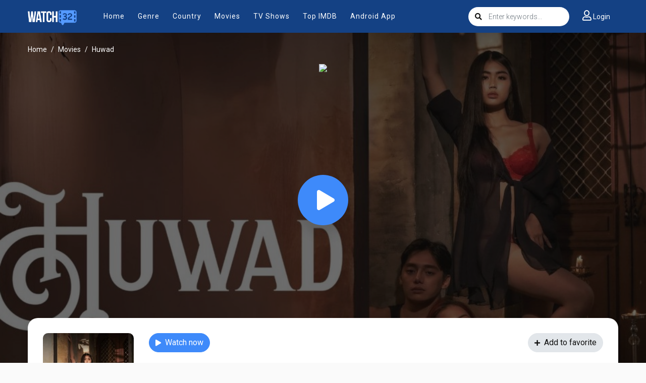

--- FILE ---
content_type: text/html; charset=utf-8
request_url: https://watch32.sx/ajax/episode/list/110524
body_size: 72
content:
<div class="detail_page-servers">
    
        <div class="dp-s-line">
            <div class="server-notice text-center">
    <span>If current server doesn&#39;t work please try other servers below.</span></div>
<ul class="nav">
    
        <li class="nav-item">
            <a data-id="10529437" id="watch-10529437"
               class="nav-link btn btn-sm btn-secondary link-item"
               href="javascript:;" title="Server UpCloud"><i
                        class="fas fa-play mr-2"></i><span>UpCloud</span></a>
        </li>
    
        <li class="nav-item">
            <a data-id="12241399" id="watch-12241399"
               class="nav-link btn btn-sm btn-secondary link-item"
               href="javascript:;" title="Server AKCloud"><i
                        class="fas fa-play mr-2"></i><span>AKCloud</span></a>
        </li>
    
        <li class="nav-item">
            <a data-id="10528873" id="watch-10528873"
               class="nav-link btn btn-sm btn-secondary link-item"
               href="javascript:;" title="Server MegaCloud"><i
                        class="fas fa-play mr-2"></i><span>MegaCloud</span></a>
        </li>
    
</ul>
<script>
  $('.link-item').click(function () {
    var urlPath = window.location.pathname;
    var link_id = $(this).attr('data-id');
    if ($('.detail_page').hasClass('watch_page')) {
      var temp = urlPath.split('.');
      var urlNew = temp[0] + "." + link_id;
      history.pushState({}, '', urlNew);

      $('.link-item').removeClass('active');

      get_source(link_id);
    } else {
      var link;
      var urlPath = window.location.pathname;
      if (movie.type == 2) {
        link = urlPath.replace(/\/tv\//, '/watch-tv/') + "." + link_id;
      } else {
        link = urlPath.replace(/\/movie\//, '/watch-movie/') + "." + link_id;
      }
      window.location.href = link;
    }
  });

  if (movie.type == 2 || (movie.type == 1 && $('.detail_page').hasClass('watch_page'))) {
    var linkID = $('.detail_page-watch').attr('data-watch_id');
    var linkEle = $('#watch-' + linkID);
    if (linkEle.length > 0) {
      linkEle.click();
    } else {
      $('.link-item').first().click();
    }
  }
</script>
        </div>
    
</div>


--- FILE ---
content_type: text/html; charset=utf-8
request_url: https://www.google.com/recaptcha/api2/anchor?ar=1&k=6LfY9-4nAAAAAF1XAEEvsum_JdIVnZ-c1VnK2Qz3&co=aHR0cHM6Ly93YXRjaDMyLnN4OjQ0Mw..&hl=en&v=N67nZn4AqZkNcbeMu4prBgzg&size=invisible&anchor-ms=20000&execute-ms=30000&cb=4n9zrzdf2cif
body_size: 48890
content:
<!DOCTYPE HTML><html dir="ltr" lang="en"><head><meta http-equiv="Content-Type" content="text/html; charset=UTF-8">
<meta http-equiv="X-UA-Compatible" content="IE=edge">
<title>reCAPTCHA</title>
<style type="text/css">
/* cyrillic-ext */
@font-face {
  font-family: 'Roboto';
  font-style: normal;
  font-weight: 400;
  font-stretch: 100%;
  src: url(//fonts.gstatic.com/s/roboto/v48/KFO7CnqEu92Fr1ME7kSn66aGLdTylUAMa3GUBHMdazTgWw.woff2) format('woff2');
  unicode-range: U+0460-052F, U+1C80-1C8A, U+20B4, U+2DE0-2DFF, U+A640-A69F, U+FE2E-FE2F;
}
/* cyrillic */
@font-face {
  font-family: 'Roboto';
  font-style: normal;
  font-weight: 400;
  font-stretch: 100%;
  src: url(//fonts.gstatic.com/s/roboto/v48/KFO7CnqEu92Fr1ME7kSn66aGLdTylUAMa3iUBHMdazTgWw.woff2) format('woff2');
  unicode-range: U+0301, U+0400-045F, U+0490-0491, U+04B0-04B1, U+2116;
}
/* greek-ext */
@font-face {
  font-family: 'Roboto';
  font-style: normal;
  font-weight: 400;
  font-stretch: 100%;
  src: url(//fonts.gstatic.com/s/roboto/v48/KFO7CnqEu92Fr1ME7kSn66aGLdTylUAMa3CUBHMdazTgWw.woff2) format('woff2');
  unicode-range: U+1F00-1FFF;
}
/* greek */
@font-face {
  font-family: 'Roboto';
  font-style: normal;
  font-weight: 400;
  font-stretch: 100%;
  src: url(//fonts.gstatic.com/s/roboto/v48/KFO7CnqEu92Fr1ME7kSn66aGLdTylUAMa3-UBHMdazTgWw.woff2) format('woff2');
  unicode-range: U+0370-0377, U+037A-037F, U+0384-038A, U+038C, U+038E-03A1, U+03A3-03FF;
}
/* math */
@font-face {
  font-family: 'Roboto';
  font-style: normal;
  font-weight: 400;
  font-stretch: 100%;
  src: url(//fonts.gstatic.com/s/roboto/v48/KFO7CnqEu92Fr1ME7kSn66aGLdTylUAMawCUBHMdazTgWw.woff2) format('woff2');
  unicode-range: U+0302-0303, U+0305, U+0307-0308, U+0310, U+0312, U+0315, U+031A, U+0326-0327, U+032C, U+032F-0330, U+0332-0333, U+0338, U+033A, U+0346, U+034D, U+0391-03A1, U+03A3-03A9, U+03B1-03C9, U+03D1, U+03D5-03D6, U+03F0-03F1, U+03F4-03F5, U+2016-2017, U+2034-2038, U+203C, U+2040, U+2043, U+2047, U+2050, U+2057, U+205F, U+2070-2071, U+2074-208E, U+2090-209C, U+20D0-20DC, U+20E1, U+20E5-20EF, U+2100-2112, U+2114-2115, U+2117-2121, U+2123-214F, U+2190, U+2192, U+2194-21AE, U+21B0-21E5, U+21F1-21F2, U+21F4-2211, U+2213-2214, U+2216-22FF, U+2308-230B, U+2310, U+2319, U+231C-2321, U+2336-237A, U+237C, U+2395, U+239B-23B7, U+23D0, U+23DC-23E1, U+2474-2475, U+25AF, U+25B3, U+25B7, U+25BD, U+25C1, U+25CA, U+25CC, U+25FB, U+266D-266F, U+27C0-27FF, U+2900-2AFF, U+2B0E-2B11, U+2B30-2B4C, U+2BFE, U+3030, U+FF5B, U+FF5D, U+1D400-1D7FF, U+1EE00-1EEFF;
}
/* symbols */
@font-face {
  font-family: 'Roboto';
  font-style: normal;
  font-weight: 400;
  font-stretch: 100%;
  src: url(//fonts.gstatic.com/s/roboto/v48/KFO7CnqEu92Fr1ME7kSn66aGLdTylUAMaxKUBHMdazTgWw.woff2) format('woff2');
  unicode-range: U+0001-000C, U+000E-001F, U+007F-009F, U+20DD-20E0, U+20E2-20E4, U+2150-218F, U+2190, U+2192, U+2194-2199, U+21AF, U+21E6-21F0, U+21F3, U+2218-2219, U+2299, U+22C4-22C6, U+2300-243F, U+2440-244A, U+2460-24FF, U+25A0-27BF, U+2800-28FF, U+2921-2922, U+2981, U+29BF, U+29EB, U+2B00-2BFF, U+4DC0-4DFF, U+FFF9-FFFB, U+10140-1018E, U+10190-1019C, U+101A0, U+101D0-101FD, U+102E0-102FB, U+10E60-10E7E, U+1D2C0-1D2D3, U+1D2E0-1D37F, U+1F000-1F0FF, U+1F100-1F1AD, U+1F1E6-1F1FF, U+1F30D-1F30F, U+1F315, U+1F31C, U+1F31E, U+1F320-1F32C, U+1F336, U+1F378, U+1F37D, U+1F382, U+1F393-1F39F, U+1F3A7-1F3A8, U+1F3AC-1F3AF, U+1F3C2, U+1F3C4-1F3C6, U+1F3CA-1F3CE, U+1F3D4-1F3E0, U+1F3ED, U+1F3F1-1F3F3, U+1F3F5-1F3F7, U+1F408, U+1F415, U+1F41F, U+1F426, U+1F43F, U+1F441-1F442, U+1F444, U+1F446-1F449, U+1F44C-1F44E, U+1F453, U+1F46A, U+1F47D, U+1F4A3, U+1F4B0, U+1F4B3, U+1F4B9, U+1F4BB, U+1F4BF, U+1F4C8-1F4CB, U+1F4D6, U+1F4DA, U+1F4DF, U+1F4E3-1F4E6, U+1F4EA-1F4ED, U+1F4F7, U+1F4F9-1F4FB, U+1F4FD-1F4FE, U+1F503, U+1F507-1F50B, U+1F50D, U+1F512-1F513, U+1F53E-1F54A, U+1F54F-1F5FA, U+1F610, U+1F650-1F67F, U+1F687, U+1F68D, U+1F691, U+1F694, U+1F698, U+1F6AD, U+1F6B2, U+1F6B9-1F6BA, U+1F6BC, U+1F6C6-1F6CF, U+1F6D3-1F6D7, U+1F6E0-1F6EA, U+1F6F0-1F6F3, U+1F6F7-1F6FC, U+1F700-1F7FF, U+1F800-1F80B, U+1F810-1F847, U+1F850-1F859, U+1F860-1F887, U+1F890-1F8AD, U+1F8B0-1F8BB, U+1F8C0-1F8C1, U+1F900-1F90B, U+1F93B, U+1F946, U+1F984, U+1F996, U+1F9E9, U+1FA00-1FA6F, U+1FA70-1FA7C, U+1FA80-1FA89, U+1FA8F-1FAC6, U+1FACE-1FADC, U+1FADF-1FAE9, U+1FAF0-1FAF8, U+1FB00-1FBFF;
}
/* vietnamese */
@font-face {
  font-family: 'Roboto';
  font-style: normal;
  font-weight: 400;
  font-stretch: 100%;
  src: url(//fonts.gstatic.com/s/roboto/v48/KFO7CnqEu92Fr1ME7kSn66aGLdTylUAMa3OUBHMdazTgWw.woff2) format('woff2');
  unicode-range: U+0102-0103, U+0110-0111, U+0128-0129, U+0168-0169, U+01A0-01A1, U+01AF-01B0, U+0300-0301, U+0303-0304, U+0308-0309, U+0323, U+0329, U+1EA0-1EF9, U+20AB;
}
/* latin-ext */
@font-face {
  font-family: 'Roboto';
  font-style: normal;
  font-weight: 400;
  font-stretch: 100%;
  src: url(//fonts.gstatic.com/s/roboto/v48/KFO7CnqEu92Fr1ME7kSn66aGLdTylUAMa3KUBHMdazTgWw.woff2) format('woff2');
  unicode-range: U+0100-02BA, U+02BD-02C5, U+02C7-02CC, U+02CE-02D7, U+02DD-02FF, U+0304, U+0308, U+0329, U+1D00-1DBF, U+1E00-1E9F, U+1EF2-1EFF, U+2020, U+20A0-20AB, U+20AD-20C0, U+2113, U+2C60-2C7F, U+A720-A7FF;
}
/* latin */
@font-face {
  font-family: 'Roboto';
  font-style: normal;
  font-weight: 400;
  font-stretch: 100%;
  src: url(//fonts.gstatic.com/s/roboto/v48/KFO7CnqEu92Fr1ME7kSn66aGLdTylUAMa3yUBHMdazQ.woff2) format('woff2');
  unicode-range: U+0000-00FF, U+0131, U+0152-0153, U+02BB-02BC, U+02C6, U+02DA, U+02DC, U+0304, U+0308, U+0329, U+2000-206F, U+20AC, U+2122, U+2191, U+2193, U+2212, U+2215, U+FEFF, U+FFFD;
}
/* cyrillic-ext */
@font-face {
  font-family: 'Roboto';
  font-style: normal;
  font-weight: 500;
  font-stretch: 100%;
  src: url(//fonts.gstatic.com/s/roboto/v48/KFO7CnqEu92Fr1ME7kSn66aGLdTylUAMa3GUBHMdazTgWw.woff2) format('woff2');
  unicode-range: U+0460-052F, U+1C80-1C8A, U+20B4, U+2DE0-2DFF, U+A640-A69F, U+FE2E-FE2F;
}
/* cyrillic */
@font-face {
  font-family: 'Roboto';
  font-style: normal;
  font-weight: 500;
  font-stretch: 100%;
  src: url(//fonts.gstatic.com/s/roboto/v48/KFO7CnqEu92Fr1ME7kSn66aGLdTylUAMa3iUBHMdazTgWw.woff2) format('woff2');
  unicode-range: U+0301, U+0400-045F, U+0490-0491, U+04B0-04B1, U+2116;
}
/* greek-ext */
@font-face {
  font-family: 'Roboto';
  font-style: normal;
  font-weight: 500;
  font-stretch: 100%;
  src: url(//fonts.gstatic.com/s/roboto/v48/KFO7CnqEu92Fr1ME7kSn66aGLdTylUAMa3CUBHMdazTgWw.woff2) format('woff2');
  unicode-range: U+1F00-1FFF;
}
/* greek */
@font-face {
  font-family: 'Roboto';
  font-style: normal;
  font-weight: 500;
  font-stretch: 100%;
  src: url(//fonts.gstatic.com/s/roboto/v48/KFO7CnqEu92Fr1ME7kSn66aGLdTylUAMa3-UBHMdazTgWw.woff2) format('woff2');
  unicode-range: U+0370-0377, U+037A-037F, U+0384-038A, U+038C, U+038E-03A1, U+03A3-03FF;
}
/* math */
@font-face {
  font-family: 'Roboto';
  font-style: normal;
  font-weight: 500;
  font-stretch: 100%;
  src: url(//fonts.gstatic.com/s/roboto/v48/KFO7CnqEu92Fr1ME7kSn66aGLdTylUAMawCUBHMdazTgWw.woff2) format('woff2');
  unicode-range: U+0302-0303, U+0305, U+0307-0308, U+0310, U+0312, U+0315, U+031A, U+0326-0327, U+032C, U+032F-0330, U+0332-0333, U+0338, U+033A, U+0346, U+034D, U+0391-03A1, U+03A3-03A9, U+03B1-03C9, U+03D1, U+03D5-03D6, U+03F0-03F1, U+03F4-03F5, U+2016-2017, U+2034-2038, U+203C, U+2040, U+2043, U+2047, U+2050, U+2057, U+205F, U+2070-2071, U+2074-208E, U+2090-209C, U+20D0-20DC, U+20E1, U+20E5-20EF, U+2100-2112, U+2114-2115, U+2117-2121, U+2123-214F, U+2190, U+2192, U+2194-21AE, U+21B0-21E5, U+21F1-21F2, U+21F4-2211, U+2213-2214, U+2216-22FF, U+2308-230B, U+2310, U+2319, U+231C-2321, U+2336-237A, U+237C, U+2395, U+239B-23B7, U+23D0, U+23DC-23E1, U+2474-2475, U+25AF, U+25B3, U+25B7, U+25BD, U+25C1, U+25CA, U+25CC, U+25FB, U+266D-266F, U+27C0-27FF, U+2900-2AFF, U+2B0E-2B11, U+2B30-2B4C, U+2BFE, U+3030, U+FF5B, U+FF5D, U+1D400-1D7FF, U+1EE00-1EEFF;
}
/* symbols */
@font-face {
  font-family: 'Roboto';
  font-style: normal;
  font-weight: 500;
  font-stretch: 100%;
  src: url(//fonts.gstatic.com/s/roboto/v48/KFO7CnqEu92Fr1ME7kSn66aGLdTylUAMaxKUBHMdazTgWw.woff2) format('woff2');
  unicode-range: U+0001-000C, U+000E-001F, U+007F-009F, U+20DD-20E0, U+20E2-20E4, U+2150-218F, U+2190, U+2192, U+2194-2199, U+21AF, U+21E6-21F0, U+21F3, U+2218-2219, U+2299, U+22C4-22C6, U+2300-243F, U+2440-244A, U+2460-24FF, U+25A0-27BF, U+2800-28FF, U+2921-2922, U+2981, U+29BF, U+29EB, U+2B00-2BFF, U+4DC0-4DFF, U+FFF9-FFFB, U+10140-1018E, U+10190-1019C, U+101A0, U+101D0-101FD, U+102E0-102FB, U+10E60-10E7E, U+1D2C0-1D2D3, U+1D2E0-1D37F, U+1F000-1F0FF, U+1F100-1F1AD, U+1F1E6-1F1FF, U+1F30D-1F30F, U+1F315, U+1F31C, U+1F31E, U+1F320-1F32C, U+1F336, U+1F378, U+1F37D, U+1F382, U+1F393-1F39F, U+1F3A7-1F3A8, U+1F3AC-1F3AF, U+1F3C2, U+1F3C4-1F3C6, U+1F3CA-1F3CE, U+1F3D4-1F3E0, U+1F3ED, U+1F3F1-1F3F3, U+1F3F5-1F3F7, U+1F408, U+1F415, U+1F41F, U+1F426, U+1F43F, U+1F441-1F442, U+1F444, U+1F446-1F449, U+1F44C-1F44E, U+1F453, U+1F46A, U+1F47D, U+1F4A3, U+1F4B0, U+1F4B3, U+1F4B9, U+1F4BB, U+1F4BF, U+1F4C8-1F4CB, U+1F4D6, U+1F4DA, U+1F4DF, U+1F4E3-1F4E6, U+1F4EA-1F4ED, U+1F4F7, U+1F4F9-1F4FB, U+1F4FD-1F4FE, U+1F503, U+1F507-1F50B, U+1F50D, U+1F512-1F513, U+1F53E-1F54A, U+1F54F-1F5FA, U+1F610, U+1F650-1F67F, U+1F687, U+1F68D, U+1F691, U+1F694, U+1F698, U+1F6AD, U+1F6B2, U+1F6B9-1F6BA, U+1F6BC, U+1F6C6-1F6CF, U+1F6D3-1F6D7, U+1F6E0-1F6EA, U+1F6F0-1F6F3, U+1F6F7-1F6FC, U+1F700-1F7FF, U+1F800-1F80B, U+1F810-1F847, U+1F850-1F859, U+1F860-1F887, U+1F890-1F8AD, U+1F8B0-1F8BB, U+1F8C0-1F8C1, U+1F900-1F90B, U+1F93B, U+1F946, U+1F984, U+1F996, U+1F9E9, U+1FA00-1FA6F, U+1FA70-1FA7C, U+1FA80-1FA89, U+1FA8F-1FAC6, U+1FACE-1FADC, U+1FADF-1FAE9, U+1FAF0-1FAF8, U+1FB00-1FBFF;
}
/* vietnamese */
@font-face {
  font-family: 'Roboto';
  font-style: normal;
  font-weight: 500;
  font-stretch: 100%;
  src: url(//fonts.gstatic.com/s/roboto/v48/KFO7CnqEu92Fr1ME7kSn66aGLdTylUAMa3OUBHMdazTgWw.woff2) format('woff2');
  unicode-range: U+0102-0103, U+0110-0111, U+0128-0129, U+0168-0169, U+01A0-01A1, U+01AF-01B0, U+0300-0301, U+0303-0304, U+0308-0309, U+0323, U+0329, U+1EA0-1EF9, U+20AB;
}
/* latin-ext */
@font-face {
  font-family: 'Roboto';
  font-style: normal;
  font-weight: 500;
  font-stretch: 100%;
  src: url(//fonts.gstatic.com/s/roboto/v48/KFO7CnqEu92Fr1ME7kSn66aGLdTylUAMa3KUBHMdazTgWw.woff2) format('woff2');
  unicode-range: U+0100-02BA, U+02BD-02C5, U+02C7-02CC, U+02CE-02D7, U+02DD-02FF, U+0304, U+0308, U+0329, U+1D00-1DBF, U+1E00-1E9F, U+1EF2-1EFF, U+2020, U+20A0-20AB, U+20AD-20C0, U+2113, U+2C60-2C7F, U+A720-A7FF;
}
/* latin */
@font-face {
  font-family: 'Roboto';
  font-style: normal;
  font-weight: 500;
  font-stretch: 100%;
  src: url(//fonts.gstatic.com/s/roboto/v48/KFO7CnqEu92Fr1ME7kSn66aGLdTylUAMa3yUBHMdazQ.woff2) format('woff2');
  unicode-range: U+0000-00FF, U+0131, U+0152-0153, U+02BB-02BC, U+02C6, U+02DA, U+02DC, U+0304, U+0308, U+0329, U+2000-206F, U+20AC, U+2122, U+2191, U+2193, U+2212, U+2215, U+FEFF, U+FFFD;
}
/* cyrillic-ext */
@font-face {
  font-family: 'Roboto';
  font-style: normal;
  font-weight: 900;
  font-stretch: 100%;
  src: url(//fonts.gstatic.com/s/roboto/v48/KFO7CnqEu92Fr1ME7kSn66aGLdTylUAMa3GUBHMdazTgWw.woff2) format('woff2');
  unicode-range: U+0460-052F, U+1C80-1C8A, U+20B4, U+2DE0-2DFF, U+A640-A69F, U+FE2E-FE2F;
}
/* cyrillic */
@font-face {
  font-family: 'Roboto';
  font-style: normal;
  font-weight: 900;
  font-stretch: 100%;
  src: url(//fonts.gstatic.com/s/roboto/v48/KFO7CnqEu92Fr1ME7kSn66aGLdTylUAMa3iUBHMdazTgWw.woff2) format('woff2');
  unicode-range: U+0301, U+0400-045F, U+0490-0491, U+04B0-04B1, U+2116;
}
/* greek-ext */
@font-face {
  font-family: 'Roboto';
  font-style: normal;
  font-weight: 900;
  font-stretch: 100%;
  src: url(//fonts.gstatic.com/s/roboto/v48/KFO7CnqEu92Fr1ME7kSn66aGLdTylUAMa3CUBHMdazTgWw.woff2) format('woff2');
  unicode-range: U+1F00-1FFF;
}
/* greek */
@font-face {
  font-family: 'Roboto';
  font-style: normal;
  font-weight: 900;
  font-stretch: 100%;
  src: url(//fonts.gstatic.com/s/roboto/v48/KFO7CnqEu92Fr1ME7kSn66aGLdTylUAMa3-UBHMdazTgWw.woff2) format('woff2');
  unicode-range: U+0370-0377, U+037A-037F, U+0384-038A, U+038C, U+038E-03A1, U+03A3-03FF;
}
/* math */
@font-face {
  font-family: 'Roboto';
  font-style: normal;
  font-weight: 900;
  font-stretch: 100%;
  src: url(//fonts.gstatic.com/s/roboto/v48/KFO7CnqEu92Fr1ME7kSn66aGLdTylUAMawCUBHMdazTgWw.woff2) format('woff2');
  unicode-range: U+0302-0303, U+0305, U+0307-0308, U+0310, U+0312, U+0315, U+031A, U+0326-0327, U+032C, U+032F-0330, U+0332-0333, U+0338, U+033A, U+0346, U+034D, U+0391-03A1, U+03A3-03A9, U+03B1-03C9, U+03D1, U+03D5-03D6, U+03F0-03F1, U+03F4-03F5, U+2016-2017, U+2034-2038, U+203C, U+2040, U+2043, U+2047, U+2050, U+2057, U+205F, U+2070-2071, U+2074-208E, U+2090-209C, U+20D0-20DC, U+20E1, U+20E5-20EF, U+2100-2112, U+2114-2115, U+2117-2121, U+2123-214F, U+2190, U+2192, U+2194-21AE, U+21B0-21E5, U+21F1-21F2, U+21F4-2211, U+2213-2214, U+2216-22FF, U+2308-230B, U+2310, U+2319, U+231C-2321, U+2336-237A, U+237C, U+2395, U+239B-23B7, U+23D0, U+23DC-23E1, U+2474-2475, U+25AF, U+25B3, U+25B7, U+25BD, U+25C1, U+25CA, U+25CC, U+25FB, U+266D-266F, U+27C0-27FF, U+2900-2AFF, U+2B0E-2B11, U+2B30-2B4C, U+2BFE, U+3030, U+FF5B, U+FF5D, U+1D400-1D7FF, U+1EE00-1EEFF;
}
/* symbols */
@font-face {
  font-family: 'Roboto';
  font-style: normal;
  font-weight: 900;
  font-stretch: 100%;
  src: url(//fonts.gstatic.com/s/roboto/v48/KFO7CnqEu92Fr1ME7kSn66aGLdTylUAMaxKUBHMdazTgWw.woff2) format('woff2');
  unicode-range: U+0001-000C, U+000E-001F, U+007F-009F, U+20DD-20E0, U+20E2-20E4, U+2150-218F, U+2190, U+2192, U+2194-2199, U+21AF, U+21E6-21F0, U+21F3, U+2218-2219, U+2299, U+22C4-22C6, U+2300-243F, U+2440-244A, U+2460-24FF, U+25A0-27BF, U+2800-28FF, U+2921-2922, U+2981, U+29BF, U+29EB, U+2B00-2BFF, U+4DC0-4DFF, U+FFF9-FFFB, U+10140-1018E, U+10190-1019C, U+101A0, U+101D0-101FD, U+102E0-102FB, U+10E60-10E7E, U+1D2C0-1D2D3, U+1D2E0-1D37F, U+1F000-1F0FF, U+1F100-1F1AD, U+1F1E6-1F1FF, U+1F30D-1F30F, U+1F315, U+1F31C, U+1F31E, U+1F320-1F32C, U+1F336, U+1F378, U+1F37D, U+1F382, U+1F393-1F39F, U+1F3A7-1F3A8, U+1F3AC-1F3AF, U+1F3C2, U+1F3C4-1F3C6, U+1F3CA-1F3CE, U+1F3D4-1F3E0, U+1F3ED, U+1F3F1-1F3F3, U+1F3F5-1F3F7, U+1F408, U+1F415, U+1F41F, U+1F426, U+1F43F, U+1F441-1F442, U+1F444, U+1F446-1F449, U+1F44C-1F44E, U+1F453, U+1F46A, U+1F47D, U+1F4A3, U+1F4B0, U+1F4B3, U+1F4B9, U+1F4BB, U+1F4BF, U+1F4C8-1F4CB, U+1F4D6, U+1F4DA, U+1F4DF, U+1F4E3-1F4E6, U+1F4EA-1F4ED, U+1F4F7, U+1F4F9-1F4FB, U+1F4FD-1F4FE, U+1F503, U+1F507-1F50B, U+1F50D, U+1F512-1F513, U+1F53E-1F54A, U+1F54F-1F5FA, U+1F610, U+1F650-1F67F, U+1F687, U+1F68D, U+1F691, U+1F694, U+1F698, U+1F6AD, U+1F6B2, U+1F6B9-1F6BA, U+1F6BC, U+1F6C6-1F6CF, U+1F6D3-1F6D7, U+1F6E0-1F6EA, U+1F6F0-1F6F3, U+1F6F7-1F6FC, U+1F700-1F7FF, U+1F800-1F80B, U+1F810-1F847, U+1F850-1F859, U+1F860-1F887, U+1F890-1F8AD, U+1F8B0-1F8BB, U+1F8C0-1F8C1, U+1F900-1F90B, U+1F93B, U+1F946, U+1F984, U+1F996, U+1F9E9, U+1FA00-1FA6F, U+1FA70-1FA7C, U+1FA80-1FA89, U+1FA8F-1FAC6, U+1FACE-1FADC, U+1FADF-1FAE9, U+1FAF0-1FAF8, U+1FB00-1FBFF;
}
/* vietnamese */
@font-face {
  font-family: 'Roboto';
  font-style: normal;
  font-weight: 900;
  font-stretch: 100%;
  src: url(//fonts.gstatic.com/s/roboto/v48/KFO7CnqEu92Fr1ME7kSn66aGLdTylUAMa3OUBHMdazTgWw.woff2) format('woff2');
  unicode-range: U+0102-0103, U+0110-0111, U+0128-0129, U+0168-0169, U+01A0-01A1, U+01AF-01B0, U+0300-0301, U+0303-0304, U+0308-0309, U+0323, U+0329, U+1EA0-1EF9, U+20AB;
}
/* latin-ext */
@font-face {
  font-family: 'Roboto';
  font-style: normal;
  font-weight: 900;
  font-stretch: 100%;
  src: url(//fonts.gstatic.com/s/roboto/v48/KFO7CnqEu92Fr1ME7kSn66aGLdTylUAMa3KUBHMdazTgWw.woff2) format('woff2');
  unicode-range: U+0100-02BA, U+02BD-02C5, U+02C7-02CC, U+02CE-02D7, U+02DD-02FF, U+0304, U+0308, U+0329, U+1D00-1DBF, U+1E00-1E9F, U+1EF2-1EFF, U+2020, U+20A0-20AB, U+20AD-20C0, U+2113, U+2C60-2C7F, U+A720-A7FF;
}
/* latin */
@font-face {
  font-family: 'Roboto';
  font-style: normal;
  font-weight: 900;
  font-stretch: 100%;
  src: url(//fonts.gstatic.com/s/roboto/v48/KFO7CnqEu92Fr1ME7kSn66aGLdTylUAMa3yUBHMdazQ.woff2) format('woff2');
  unicode-range: U+0000-00FF, U+0131, U+0152-0153, U+02BB-02BC, U+02C6, U+02DA, U+02DC, U+0304, U+0308, U+0329, U+2000-206F, U+20AC, U+2122, U+2191, U+2193, U+2212, U+2215, U+FEFF, U+FFFD;
}

</style>
<link rel="stylesheet" type="text/css" href="https://www.gstatic.com/recaptcha/releases/N67nZn4AqZkNcbeMu4prBgzg/styles__ltr.css">
<script nonce="5abWpY-AJM05xBl8az0DOQ" type="text/javascript">window['__recaptcha_api'] = 'https://www.google.com/recaptcha/api2/';</script>
<script type="text/javascript" src="https://www.gstatic.com/recaptcha/releases/N67nZn4AqZkNcbeMu4prBgzg/recaptcha__en.js" nonce="5abWpY-AJM05xBl8az0DOQ">
      
    </script></head>
<body><div id="rc-anchor-alert" class="rc-anchor-alert"></div>
<input type="hidden" id="recaptcha-token" value="[base64]">
<script type="text/javascript" nonce="5abWpY-AJM05xBl8az0DOQ">
      recaptcha.anchor.Main.init("[\x22ainput\x22,[\x22bgdata\x22,\x22\x22,\[base64]/[base64]/[base64]/[base64]/[base64]/UltsKytdPUU6KEU8MjA0OD9SW2wrK109RT4+NnwxOTI6KChFJjY0NTEyKT09NTUyOTYmJk0rMTxjLmxlbmd0aCYmKGMuY2hhckNvZGVBdChNKzEpJjY0NTEyKT09NTYzMjA/[base64]/[base64]/[base64]/[base64]/[base64]/[base64]/[base64]\x22,\[base64]\\u003d\\u003d\x22,\x22IU3ChMKSOhJCLEPCtWLDkMOTw5rCvMOow57Co8OwZMKowoHDphTDuR7Dm2IUwrrDscKtf8KrEcKeJmkdwrM4woA6eDLDqAl4w6HCsDfCl0tMwobDjTzDjUZUw4TDomUOw78Rw67DrCvCiCQ/w5bCmHpjI3BtcXjDoiErNsO0TFXCgMOgW8OcwpNEDcK9wrXCpMOAw6TCkhXCnngYPCIaDV0/w6jDkhFbWD3CkWhUwp/CqMOiw6ZQA8O/wpnDjUYxDsKINC3CnEPCm149wrvCmsK+PRhXw5nDhw/CrsONM8K3w4oJwrUlw6wdX8OyDcK8w5rDkMKCCiBKw6zDnMKHw7MSa8Oqw57CkR3CiMOhw44Mw4LDmcK6wrPCtcKpw7fDgMK7w4VHw4zDv8OBVHgyasKowqfDhMOfw4cVNjEzwrt2Z3nCoSDDm8O8w4jCo8KQb8K7QjPDoGsjwqw1w7RQwrbCnSTDpsOwWy7DqU/DsMKgwr/DgCLDkkvCpMOmwr9KEg7CqmMUwrZaw79aw7FcJMOwDx1aw4zCuMKQw63CijLCkgjCj03ClW7CiyBhV8OCOUdCAcKSwr7DgSI7w7PCqgXDq8KXJsKxP0XDmcKTw6LCpyvDqQg+w5zCqhMRQ0V3wr9YMMOJBsK3w6fCnH7CjU3Cn8KNWMKzLxpefwwWw6/[base64]/CqMKjeR54w5lVw5tnw6bCmsK2w6rDrcO+RA5Xwrw7wo9caQDCjcK/w6YMwrZ4wr9oewLDoMKJLjcoLDHCqMKXKsOcwrDDgMO4YMKmw4IsEsK+wqwrwpfCscK4b0lfwq0dw59mwrEYw5/DpsKQWsKowpBydjTCpGM/w44LfRcuwq0jw4HDgMO5wrbDrcK0w7wHwq1nDFHDn8KMwpfDuFnCmsOjYsKqw4/ChcKnX8KXCsOkbRDDocK/dmTDh8KhKMOhdmvCjsO6d8OMw65VQcKNw53Ck217wpAqfjsmwp7DsG3DmcOXwq3DiMKoKx9/w4TDrMObwpnCgHvCpCFhwp9tRcOYfMOMwofCnMKuwqTChmvCqsO+f8K2HcKWwq7DuWVaYXlPRcKGTcK8HcKhwoTCqMONw4Ejw7Bww6PCtAkfwpvCrn/DlXXCpXrCpmocw73DnsKCHMKgwplhVxk7wpXCgsOAM13Cv25VwoMiw4NhPMK5elIgaMKOKm/DqzBlwr4xwp3DuMO5fsKbJsO0wqldw6vCoMKFS8K2XMKhZ8K5Ono0woLCr8KhARvCsXDDosKZV1EpaDo4OR/CjMObOMObw5dcAMKnw45+GWLCshnCrW7Cj0fCicOyXB/[base64]/DhFcqZ8KRwqfDoHh2AHBIbTXCi2bDnTY0woBDHFrCuh3Di09HYcOxwq7ChDDDrMO2d0J2w7tLVkl/[base64]/DpsOEJ1gwwqnDuMOlwqTDqMOIwpbCjMOpIljCt3tNEMOIw4rCsRshwpcCYG/CsHpjw4bDiMOVfQvCrsO+RcOww6XCqjUsMMKbwp3CvxUfBMOPw4kKw7lVw6HDhFTDrjMvT8Oyw4AnwqoSw6s0MMOpW2vCh8KPw4BMRsKFRsORMFnDv8KLcjIDw6MZw7/Dp8KKfg7CvcOIX8OFRsKgRcOdVMKgEMOvwqLCli1zw41nV8OXN8Kxw7hyw5BTT8OQRcKnYsOAIMKbw7oRInfCrmbDsMO+wqzDnMOqYMKUw7zDqMKPw7hmKMK/[base64]/CrMKRdcK9w6BowoHCtsOVw7/Du8KFJsOYw4vCsH8Pw7wqejUfw4oif8OUdwV/w5YdwpjCmmAUw5HCgcKnOSEMSC3DrgfCr8KPw5nCqcKlwpBbI2NowrbDkg7CrcKiW21UwpPCusKew5knHXE6w4bDgWHCrcKewrcvaMKIbsKrwpbDlF7Dl8OqwoZYwrofD8Ocw5c6dcK7w6PCk8KqwovCmWTDlcKwwpViwpVmwrltZMO/w5hcwqPCtDdcOmzDlcOyw78oTBURw7/[base64]/CrcOuw6DDkkhwTMO8wp4Zw7dvw45QaBgQOT46wpzDr0YGJcKzwoJ7woZewo7CsMKvw63Cil5swpklwrUVV2BNwqRSwoQQwoPDuDccw6jDtsOnw7VjfcOAUcO1wq4fwprCjS/[base64]/wr3DpydowrTCtsOVw73CpsOwX33CogXCsBXCrjAXZcOZNQ5/woHCkcOIC8OQGG1TE8Kjw7kMw63Di8OeVsKhd07DsirCncKTO8OYOsKCw4Q6w6XCjz8Ob8KRw4oxwo1twqBzw7d+w58hwrXDgsK7eXvCkGM6ZnjDkVHCgkE8YSFZwr4lwqzCj8OBwrIqCcKQKlQjOMOuGcOqUsKjwop/wox2ScOEXB5EwrPCrMOvwpXDkjd8W07CiTJJOcKdUl/DjFLCrEDDu8Krc8OJwozDnMOVQ8OJTWjCsMOPwoJDw6YxdsObw53Cu2fDrMKaMwcXwqxCwoPCrzDCrT/CqQlcwo5aF0zCq8OJw6XCt8KWacKiw6DDpBLDlT51RgXCvUtwS11YwrHCgsOGe8Kqw5Bfw7zDnV/DscKDLUXCqMODwoXCnEEiw6dCwq/DoEDDjsONwpwjwokEMyjDgwfClcK5w6sew7zCt8KYwqHCr8KjKVsjw4fDhkF3HlDDvMKRA8OBYcK2wqlZG8OnJMKRw7xWEX4iFhlOw53Cs0XChScyVsOBQFfDp8KwI0DCoMKwDcOUw65YWnLCtRpqcDvDgnY1wohxwp/DgnsNw5cBL8K/VnAEHsOSw4w2wrJPCxJOHcOqw7A1XsKAc8KOf8OTUC3CoMOlw6x7w7TDssOmw6/Dr8O9byHDn8KSM8O9L8KZNX7Dnn7DqcOiw57DrcO6w4V/w7/[base64]/CkcO7wpnDnTfCmFzCnVvDpwLDpsKMccK3wpIrwpBnVmJ1wrXCpW9HwrorBUVpw7puAsK7CQrCr3BFwqIob8KJKcKwwpoEw6/DvMOVScO0N8KALng0w7rDrcKCWHtMdsK2wpQewqDDjy3Dg3/DmsKAwqwrZxUvdmsRwqZBw4YAw4ITw6deHTEXG2rChV9jwptgwotdw5vClsObw6zDminCoMK1BTzDgWrDhMKTwoB/wqwSRRzCsMK7GjFwTllFLT7DnmBsw4LDp8OiEcOcecK0ECYCw4kLwpXDv8OewplWFsKfwpBgJsOFw40Yw5grcRoRw6vCpMO0wp7CkcKmRsORw5lNwojDuMKsw6lgwpsTwrvDq0kYQBbDlsKCWMKDw5h7ZMO4eMKXeh/DqsOuD08Qw4HCuMO3ZMOnMkTDmB3Cj8KxVsKfMsO9WsKowrISw6nCi2Eow7p9dMO/[base64]/CnH0QXgzDqMKFRiZUeiHCsTljwo0Rwo8tRlcbw7kFMsKbdcKiOSpCEVtSw6/DisKqTVvDtScHeiHComI/R8KJI8Kiw6YwcVt2w44tw53CrRzCrMK1woxkc2vDrMKxU33CuQ57w6tQT2NjKn4Cwp7CmsOVwqTCjMK6wqDClFPCsANiI8OWwqV2VcKpOG7ChUVOw57ChcKVw5zCgcO9w5TDlz3Ct1/DtsOcwoMuwqzCgMO9ZGpWd8Klw6bDlXzDuxPCuDPCs8K+EAJgJR4iRkkZwqEXw50Iwr/Cr8Kdw5Riw77Djx/Cg1/[base64]/CpcK3wotXFsOOw6HCuMKSKQDDknHDm8OTA8OUJ8Opw4LDisO7BydSMQ3Cv3N9N8O4d8OBcHAoD2NLwrwvw7nCq8OmPmcfK8OGwprDuMOXAMOCwrXDusK3G0LDtGd7w60JAksyw4Zxw5/DssKiFMKzTSYzNsK0wpEFQFJWXUHDq8Otw6crw6PDqSvDqg09U3d5wohewqbDmsOwwpoQw5XCsQnCqMORA8ONw4/DvcOUcBTDlRvDj8KuwpQydAE7w58/[base64]/CuBLDtsO4w7nCksKMBiNwwpFYwpRvAFhfI8KfH8KLwq3Cg8KgMmnDosOOwrIfw5wBw4lawq7CqMKCYsO2w4vDgXXDsljCmcK2PcKFPTMww6nDt8Kkw5fCkBR5w4LCg8K3w6ouEsORBMOTDMO3UylcU8Oew4nCqUgjJMOrUW8ofATCg2TDm8K6FXlHwrLDo3ZYwq1jNA/DlSRmwrnDgxjCvXQzZnhgw5nClW5SSMOWwrwqwpLCugYdw4LClj5jZMOWfsKwGsO+VsOeaE7CsQJAw4vCgCHDgzZzRsK9w48vwrTDq8OXVcO0JXnCtcOENsOhFMKOw7vDtcKzEiBmVcOVw7XCvVbCuVcgwrsBasKSwo3CqMOuNkguKMOBw7rDkmMKdsKfw4/Cj2bDm8OVw7pUfEplwrzDonHCqcKSw4clwozCpcOmwpbDi0Bqf23Cr8K8KcKZwp7Co8KgwqFpworCqsKob37DtcKFQzXCkcK9ayHChCPCnMOkVGvCqR/Di8Kew4tKPsO2YMKML8KzIwHDvcORbMO7FMOtZcKiwr3DlMKQVxR1w4PDj8OHCXvCjcOIA8K9DsO1wrhiwopiaMK8w57DqsO3e8OUEzXClkzCtsO2wrMTwoFSwopEw4HCs33DrmvChj/CmT7DnsOgSsOXwr/DtMOewqLDlMKDw7/DklUvFsOdZW3Dmlguw4TCnHlPw7dEMVDCnzfCuWnCq8OtecOEF8OqccOgLzx9GG8bwrFgNsKzw5rCpnAAwoUMw5HDnsKQOcKCw751wqzDrlfDh2FCAVjCkhbCuw1lw7E6w6tRUX7CgcO8wojCt8KVw4wsw4/DusOUw71NwrQCEcOTJ8O6SsK8asO0wr3CqcOIw5fDkMKcKUUxCAN+wprDjsKkCnLCoU1kBcOUAsOgw5rCh8OWH8OJdMOowojDs8O6wqDDjcKPB3lXw7pmwoUdEMO0KMOlJsOmw6pfE8K/ORTCuVPDnsO/[base64]/[base64]/EV4BXcKTFsO1M3jCnMKcY20KbmDCjE/DjMKuwr4owpHDmMKXwp4tw4Aaw6bCvCnDtsKKbVvCg17CtkkXw7fDicKSw499RsOnw6jCrV4mw6nCqcOVwrpSwpnDsVV4M8OOXx/Dl8KUIcO5w5cQw78eG1LDisKCGB3Co1dGwrYDSsOpwqDDnX3CjsKjwpxTw73DthEFwp4/w4LCpDrDqGfDjMKow4/CqR3DqsKBw4PCicOJwp8Fw4PDgSFpW2hmwqZgecKNfsKfAsOPwphRTijCg1/DtxHDl8OUExzDrcKcwqnCgRs0w5vCucORHg7CunZPQMKORTzDn0s1FlpCCMONCm0CaVLDomLDrVbDn8KNwqfDt8O6RcOHNHPDqcKQZU8JMcKYw4psRhjDtWFNDMKmw7LCm8OjZMOlwoPComPDosKww6YJw5bCvRHDksO7w6ASwrETwq/Dm8KoAcKsw7VzwrPDqG/[base64]/CrxLChcKcwo8XIcOPw5PCv1olYcKDPlbCqMOGSMOew6Yvw755w55Rw5AFOsO8GyETw7Vcw4nCsMKHaHk2w47ChCxFCsK7w4DDlcOFw6AsEkjCosKLecOAMQXCjBLDrU/[base64]/[base64]/[base64]/Zx7DuAnDsD8Lwr8vw4PCuzsWwpDCpgPCu0Ibw6LDuHsqF8O8wo3CiQ7DphR6wpQZw4/CjMONw5BoA11NfMKxCsK/dcOwwp8Dwr7CtcKbwoVHUCM3TMKJDARUMFAiw4PCiTLCpBFzQSYgw6TDmDABw6PCsXcYw4zDuybDsMKLEMKwAksswqzCkcKYwrXDjsO7w4LDncOtwp/Du8K8wqbDkUTDqkYJw5JOwoXDjUvDgMKMGksLdhcNw5QQOFBBwo4qBsOBOHlacy3Cn8KTw4rDpsKowqlOw49jwp5dUEzDl1LDrMKBUDdiwp12QMOFcsKKw7I4ccK9wrwuw4t3EkY3w6Q8w7EkXsO+CHzCrxnCuiJjw4zDjsKGw5nCrMKCw4/CliHCtGbDhcKtXsKdw6PCusKiAcO6w47Cugl3wokyP8OLw7cEwrNLwqjDt8KzPMKEwrJsw5ArZzfDssOZwrjDlBAqw4DDgMOqKsOKw5U7wovDny/DqsKiwoXDv8KDL0HCly3DqMOlwrllwqTDsMO8wrlew5BrFF3DvBrCi1XCosKLGMOwwq10AwrDg8Kawr1pGEjDhsKow6TCgz3Ct8O7woXDmcO3aXVFVcKaFRbCksOFw7hAasK1w5V7wpY/w6DDsMOtLHHCusK5US8PZ8KHw6prTltsVX/Cs1nDkFYgw5UpwoYveA4lCcKrwpFoGHDCiSXDhTciw61+AALDk8OWfxHDqcKaIWrDqsKzw5BIUnAMYSIvXkbCqMOOwr3Co3jCmsKKQ8O/w7lnwrtsbsKMwphmwpDChsKfEsKuw45VwrFCecKvNcOAw7duA8KnJsK5wrVNwrc1cxF6HG8McsOewo3Dn3PCrSMnUn3Dk8Ktw4nDkcOxwpbCgMOQcDJ6w7xkIcOPK3bDgcKGwp56w4DCucOvDcOPwo/Dt2scwr7Dt8OSw6ZkejNrwpPDucKvegJBSWrDj8OVwrHDjhIjMMKywrHDhcObwpbCrMKYEz3DuzfCr8KZT8Opw65KLFM0TUbDvAAjw6zDsF5FL8O2w43Dm8KNWA8cw7EVwp3DlnnCujI/w4wPYsOcBilTw7bDj1DCrxVibUbCnEgxUMKsNMOBwo/[base64]/VnnDt8K0FE/DmMOxfMKKYTnCnjttw71xwpDCm2MlMcO4bRImwrpeYsOGwqPCkUvCrkjCryvClMOtwr/DtcKzY8OGSW0Kw7N2WGk4VMOxZAjCgsKdDMOww4U1SH/CjmIOaWXDtcOWw4UbTMKtay5qw64vwrkpwq90w7TCnnXCvsK3OBI8WcOFesO0YcK7ZkpRwr3DrkMBw70Vai/Cn8OIwpU5f0tRw5QAwqDDkcKgMcKTXx8OVSfChsK6RcOhScOMc3MdOk7DqsKwasOVw5rDtg3Dq3NDW07DqiA1RGt0w6HDviXDozPDhnfCocOgwrrDuMOrPMO+D8O2w5MyHGpAIMOFw5nCi8KoE8KhA3cnGMOVw6Uaw5fCt0xowrjDmcOWwqUWw6x2w7jCoAjDjx/[base64]/[base64]/[base64]/[base64]/CsXbCrDvDolwISsOqD3gDHkbDijJZdCwmwp7CkcOBI3dBTj/CksOmwoAUATA7YQfCq8OEwoTDhcKnw5bCgDDDo8OTw6nDhEk8wqDDrsOiw5/ChsK2SWPDqsKxwqxJw5kWwrTDmcOLw59Sw49QDxgCOsK3BzPDii/[base64]/CvcKfcmvCiRMxeCvDqsOMesKSOFzDjT/DmsKGfsKyOsOnw5LDrHkAw43DtMKdCTR+w7DDpAjDnk1+wrRuwrDDhjJAeUbDu2rCnAZpLGTDplLDrknCq3TDgRssRB1ZJxnCiAVZOVwUw4UYdcOrUngHYX/CrnBZw6INf8OldsO+A3V1asKfwpHCr3hOZcKWScKIdMOCw7gJw5N+w57CuVVawrRewovDmgHCrMOfCWHCsy46w4fClMKEw6cYwqggw6c9NcK6wr5tw5PDpDDDuGk/Rz95wqfCjMKgO8ONY8OVTsKMw7nCrSzCr3DChcKKZl4mZXjCqGJJL8KMJRx/BsKENcOyaUgkFQYCd8Kdw5I+w51Uwr/[base64]/e1rCpWbDmw4DXz3Cl8KDDmFxw7nDhnTDhTjDtUo3w5LDlcOBwqTDjTF6w6AcY8OMJcOLw7/Cn8OPFcO4YcOxwqHDksKJNcOIKcOqP8OMworDnMKOw6IMwojDiiY+w6VFwqEZw6QHwq3Dgw/DhxTDjMOVwpTCjUMOwrLDhMOzO2JDwqTDo3jCrxjDnyHDnGJXwrUkw54rw4p+PQpqN3xBZMOePcOTw4Mmw77Cr3ZtKmY4w5XChcKjaMKGW14kwqnDvcKAw67DtcO9wpgKw5/[base64]/[base64]/Co2RYcSfDk8K9DwjCqhIEJcOkw6XDncKYQG/Du2nCssO/[base64]/w55EPcK2NsKlw4Riw6o6FsOmwq9wwpsuARHDqhQ7wr9TXz7Chx1XYwTCjDjCnFEFwq0Aw4zDkWltRcOrdMKwHRXCnsOuwqnCn2p/wozDs8OILcO0DcKqe1sywonDpMKuBcKTw7A8wrsbwpjDtjDCqnJ+aVMKDsK2w60iIcOaw63CicKHw6EHSClqwrLDnBjDjMKWa10gKRLCoxLDqyU+fXBTw7PCvU1SZMKAaMKIOwfCo8Oww63DhzHDtsODSGLDgsKnwq9GwqERfRkOTW3DkMOICsO6XT5SVMOTw7xTwr/DlSLDmHsuwpPCtsOhNsOIEVjDkSFowpYGwrPDh8KEDETCpGJmLcOCwqLDmsOgR8OWw4/CmlnCqTwtUsOOQ3lsDcKuc8Onw40Fw5Nwwq7CosOjwqHCklwxwp/Cr0puF8K6wopnUMKSO2hwH8Oqw4LDmsOKwo3Ct2PDgMKJwobDuW3DhFPDrkDDrMK0J1DDmDLCiSrCqh5nwpNbwoFuwqXDrzwfwq7DpV1SwrHDmQ7CjVXCsEDDo8K7w7w+wr3DjsKGFAvCqCrDnxpcD3nDu8KAwoDCvsOnRsK1w7c+w4bDgD0tw7/CuVlHfsKqw7/CgsKoOMK3wpt0wqjCj8O5AsK5wrLCoS3Cv8OaJykbU1Zrw4jCrkbDkMO0w6Arw6HCrMKSw6DDpMK2w5Z2PAY8w49VwqxNWx8sZMOxcnjCgUoLC8O3w7sPwrEFw5jCsSjCrcOhJlfDk8Kcwqd1w6YsCMOpwqnCuSZoC8KWwqdCbHjCmTV2w4/[base64]/AMOkTHwrwq3Ct15vwq5dw6NBwrjCnhTDtsKIEsK/w7caYAYxCsOcTcKWAWTCjFBVw6METlBBw5DCj8KmTl7CiGjCmMKCL3fDuMO5N1EhFsKMw6fDnyN/w4jCncKnwoTCjgoIRsOrY0wgcgEew50vaUNwW8K1w7FXGGt+fmLDt8KBw43CrcKIw6UnfTMGwqjCtjvClDXDscOQwoQTFcO/E14Zw4Z4EMKwwp0GPsOPw4kswpHDoknCusO6LMOed8K3OMKRY8K3G8Omw7YWLwnDly/CtlsUwr5pw5E/L1RnIcKBNcOnL8OiTsO6QMOowqHCv3vCmcKsw643SsOZacKMwrQbd8KlQMOVw67DsQE7w4I7aR7CgMKGXcORT8K+wr5nwqLDtcKkGkUcdcKlcMOeeMOSBDZWCMKDw6bCoRnDpsOywpVGAcKcYV4tN8KWwpLCh8OYacO9w5sGU8OMw4gyT0/DkWnDqMOUwrpUaMK2w4M0FwB/wqQSDMObA8OJw40SRcKULSkDwrPCiMKZw75WwpPDg8OwIHbCoXLCmVcQYcKuw5wjwrfCkwMhDEYUKFgpwo8GDm95DcOaEXUyE1PCisKea8Kuwp/DksKYw6TDihsuG8Kjwp7Cmz1GJcOyw7N5D1zCoi1WQWUew5nDmMKowonDsmjDlRdDLsK6e08WwqDDqUNpworDoxrCll1FwrzCiwk5LzvDi2BHwoXDrF/Cl8KAwqQpTcOQwqxdIGHDiRHDoU1/NMK2w5keVcO0HBoRGghUNAvCpGpMA8OMM8Kpw7IvKG9Xwqsawo7DpmJGM8KTQsKyc2zDnnRvJcKAw4bCm8O6EMKLw5Vmw6vDoi0MI2M3HcOPPlzCo8O9w4sGOsOmwoQyCCciw57DuMOIwo/Dv8KaIMKOw4AoWsOYwqLDmCbCnMKODsK+w70sw6DDqD8kdyvCicKwPnNHRcOkAz1qPh7DswfDq8OEwofDqwg3AD4yajvCkMOZS8KwTxwOwrtTAMOGw7F3KsOkFsOtwphiHXl6wp3Du8OPQhfDlMKDw5Z8w5LDj8Oow4fCuWrDqcO2wqtCN8KPaV/[base64]/HMKNXgVTPBZMAi/Cu8Kyw6vCujLDgsKswqNtW8K+wrReDsOoWMOCPMKgK2zDlQ/DsMKQOnHDmsKBNWQdbMKMBhccS8OYWwPDnsKuw5Uyw5bCk8KpwpE1wrMEwq3DoHzDkUjCp8KBIsKGDBbClMK8UVrDssKfMcOew7QVw75+T0Iww4gGBSDCr8K9w6zDo3Fbwo51a8OWH8KLNcKSwrcoFV5RwqfDjsKALcK7w6TCicO7f1BoTcKlw5XDicKpw5/CtMKlPUbCrMKTw5/[base64]/ChmJ8N8Odw7xxw6TClMOqWMOmVw3DkXBYwpXCqcKZYXFVw4TDjEY0w5LCnn7DisKJwowxGsKSwq1KfMOPMDnDizZSwrFfw74zwonCpzXDjsKVJE/[base64]/Dpmwbwqwqwq3CixfDgMOhwoRowqzDuhLDi0bDiUdzY8K5cRnDjCDDomnDrMOFw4kywqbCvcO4Kz/DiD1Fw6BkWcKVD2bDpCs6Z0/Dm8Oue1REwoFOw61nwo8twopsZsKGFMODwoQ/wrUmLcKBc8OEwqs7w7DDohB9wp9Mwp/Dt8K/[base64]/[base64]/[base64]/DmcOOw6MfwpQ2w7/Crl4sw6dgw5R3XcKnwrrDg8OOHcKcwrfCiz3CkcKtwo/ChsKbeFbDtMOcw4s4w7ZawrUFw7gaw7DDg3zCtcKjw5jDq8KNw4LDmcODw5FPwoXDuzvDilobwonDpw3CicOLGCdhTS/DkEPCpTYuCndOw7zChsOQw7/Cq8OXc8KcGiF3w6tfw4UTw4TDu8KNwoAMG8OxMHBgPcKlwrMiw74+Ux5Ow7QXeMOFw4YJwpzCuMKrwqgTwrfDosO7SsONM8K6Z8O+w4nDlcO4woI7LTAIdlA/GsKGw6bDlcKJwo/CqMOZw75swpAJFUINKjTCuGNXw4gsAcOPw4TChSfDp8KrXE/[base64]/DtD4Jw73Dnl3DhD93Nm8Tw44/RcKbLsKTw7ckwqAOB8Kxwq/[base64]/CgC/CssOqEBbCoAlYPcOmfsKbwpLCvzpRVcOqJMKGwoJDZcKjTyAHAH7Cr15Qw4fDuMKfw7F+wqIuJ3xPHDjDnGTCosK4wrUqZTduwpzDnE7DnHxwNgANdcOhwrZvDQopFcOAw6vDocOedMK7w7I+NhgiUMOuwqZ3Q8KxwqvDq8OKPMK3DXR/wqrCl0PDiMO9ESnCrMObdF4Qw7zCk1HDqFjDt31Kw4B0wr4uwrJVwqrDv1nCj2nDoFNvwr8FwrsBw4fCm8KLwqjCpMOwAwnDksO+XDAaw69Iw4RYwo9UwrU3H1tgw6LDlMOnw6LClcKnwrltKktyw5Jac0vDo8Kiwq/CtMOcw7g0w4oaL2BPIAVYSXpRw65gwpfCu8KcwqjDoibDhMKuw6/[base64]/Chih0Mgxawp7CmMO6wqVMwrfCjWTCqhnDj34cwrfChlDDmBTCoEAiw5QIB1JQw6rDphLCp8Kpw7rCoTXCjMOoIMO2AMKcw4UbWUMvw71ywrAHFhTDhG/[base64]/CmcO1wo3DjMKuw7DCi8KswrDDglw7UkbCicOVR8K2BktCwqRHwpLDh8K9w4fDjyvCvMKdwozDmgcSGkwLG0HCvFXDiMOuw4Jhw5UQDMKIwo3CoMOfw5p+w4Zfw4ERwq95wqBGKsO/B8KFCsOQSMKXwoM0D8O7T8OUwqXDqjfCkcOVBnbChMOGw6JKw5lLXk9YcyjDnWRUwovCnsOMZ300wofCgiXDlSMVecKuXFpzWzsaaMO0VkdoHMO+M8ORdGHDgcOrRVTDusKIwo59VUrCncKiwprDuEfDsj7CpXpcwqTCusOuCMKcesK5f1vDiMO8YcOQwoHCoD/CjwpuwpTCm8KDw4PCoE3DiTHDmcOeJsK9Gk8YacKQw4XDl8KNwpg3w6TDnMO8esOfw5xFwqojWwrDocK6w5ACcSxMwp1cPyXCtCXCrzbCmwpxwqQdSMKnwqjDvBJ4wr5hMkbDgw/CtcKBMXZTw789SsKAwqUWXMKHw4IwCVTCo2zDrxhbwpnDm8Kkw6UEw79wDy/DocOcw7jCqCsewrLCvBnDkcOwBHFxw51VCMKTw41JJcKRWcKjWMO8wq7DosKvw65SYcOew50dJSPClDwpMlrDryd0OMKZNMOAZQ0tw7YEwoPDssOiGMKowonCgsKXesO3W8KvUMO/wpXCi13CvR0rfD0awpbCh8KVI8KNw6jCpcKQZVZbbQBufsOGEFDDhMKod2bClXJ0Q8Kswo7DjsOjw4x3eMK4KcKUwq4Aw5IgOCHChsOswo3CssKIWW0hw5Y7wobCu8KJbcK/[base64]/DqMKBw6dXHkrDoGlAw7dUwpHDp3kkw78gG0pEXlDCiC42AsKDN8Ogw413S8OWw5rCn8ODw5kmPQ/Cv8Kdw5TDksKvVsKmAxZzPnAQwrUEw780w65ywqjDhAHCicK5w4gGwoRREsOVECPCvjBcwrLCmcOFwp3CkHPCoFsZeMK9VcKqH8OJWcK3EEnCvikCBDUqY2XDkQpQwp/[base64]/wqHDjQEbKWfCt0bDlCokw40Kwr7DsDloL1VhJsKiw6xuw7ZhwqIyw7LDojDCjwvCmsKKwoDDthB/b8KTwpPDsi4ia8OHw6HDr8KOw73Dq2XCoWh/VcOlLsK2OMKFw4LDoMKDEgxxwrTCl8ODRWY3FcK+JzTCqH0LwoJUblFwVsOwaF7Ckh3CkcOrA8OQXwzCk20vcMKqSsKAw43Cg0NqZcOVwpfCqMK9wqbDoTtZw6dlMsOQwo8SAH3DpkNvRDFBw7pRwoI9WMKJaDVjMMOpf0/CklB/[base64]/[base64]/Dv8ORw7jDm8KEwrhxwpMpw7xyRyrChBPDlGsTCMKgesK9S8K6w4zDix1+w5BTcxfCgSo3w4geFjnDhsKDwovDoMKewo3DhgpAw6XCjMOEPsOPw7d4w4gyO8Kfw610HMKDw53Dvx7CtcKvw43CgCUoO8KdwqByODrDsMONCU7DqsOOBEdbaD/[base64]/CqwDCnMO+TMKbMHFkdFtRR8OpWMO/w7oJw4DDvcKuwpjCp8OOw7jCvm8TdgY8Bg1bfA9Nw4XCgcKLLcKeTXrCl2TDk8OVwpfDmB7DscKTwo1uSjnDqBMrwqUEJcO0w4cNwrZ7EXTDs8OHKsONwqNrRRMRwozCgsKXGSjCvsORw6TDn3TDhMK8IF0GwrNIw4wfaMKUwoFaV3rCgBZiw64wRsO4c1nCvj/CrDTCgUcaEcKwNcOQQMOqJMOBWsOew4pRHk53NxbDvMOxIhbDr8Kfw7/DmCjChcOCw49gWR/[base64]/Dmn1RwoApw4gqwp88cUrDownDgcK3w4bDtcK2H8K3THs7VjbDgcKgKRfDr1MWwoXCqS5Lw5gtRlloWAhvwr/CoMK5Mgs5wpzCi35Ew7MOwp3CjMObZCbDi8O0wr/Cs23DjzVew47CtMK/OcKcw5PCucORw4hAwrZVMsOLJcK7JMOHwqvDhMKww6PDpUbCpBbDnMO9TsO+w5LClsKATMOAwo8iEDjCnkjDjEl5w6rCoQ1aw4nDs8OFK8KPYsKWAHrCkWbCv8K+SMOdwqgsw4zCtcKVw5XCtBU6R8OVDnLDnG/Cq23DmXLDmmJ6wq8/R8Ouw5TDh8Ouw7lAWEPDpGAZDwXDu8OsZMOBSBNqwogvAsO5KMOUwoTCtcKqOw3DiMO8wpDDrQw8wqTCg8OLT8OySMO7DWPCpcOybsKDLwkGw749wrTClcOjOMOBOMOwwprCoSXDmWwFw7nDhwvDtCQ6wovCpRdRw4lVWEY8w7gDw7xYAUPDuzrCuMK/w7XCg2XCs8KXOsOqB2lKHMKWYsOowrjDqWTDn8OTI8KgDj/ChcKewq7DoMKuLxTCjMO9WsOJwr1Aw7TDksOAwoLCkcOBTzLChGTCk8K1wq0YwojCqMOwZDIICFJiwqrCm2BrBQvCumJHwpXDj8K+w5U/IcKJw4Icwrp+wpQ/bQzCj8Otwp5accKXwq82R8KQwpJkwo/[base64]/[base64]/DiErDtXvCvlPDgBDCgBnDnDt/[base64]/CjgHCsmXDomcmwqvDkRREwrvCih0tb8O/O2Y1OsKbecKRGAzDn8KWDsOkwr/DuMK7CyljwqtYbThsw5JLw6XClcOuwoHDl3/DqMKHwrZOb8OGEHXDhsOyKVx0wrbChwXDvsK3JsKgC3BaAhTDiMOvw5HDgVDCkR7DtcOlwp4WCsOTwqTCthXCtC4ww7l2CcOyw5/Cl8Kuw5jCqMK6PynDhcONRmPDpTkDBMO6w4U1cRxYJhgaw4dQw6cFanAawo3Du8OjYEbCtiMudMOOc2zDv8KvfsODwpUjAybDhsK4d3TClcKkA0lBd8OHMsKkMcK3w4/CgMOkwohqQMOqXMOTw5oaaG/DncKsLEfDqhgVwqE8w7MZJVDCqR4gwocXNwTCnRzDmsOhwrQaw7tNMcKxDMOJSsORbcOTw6LCssO9w7zCr1JEw4AGEgBtVQtBJcKUXsOacMK5Q8KIIgQOw6UYwoPCusOYOMOJdsKUwoRIJ8KSwqMVw4XClcOfwptaw78gwq/DjhsZaSHDicOIX8K6wqTDhsK9GMKUX8ORDmjDrsK3w7XCoVNUwr7DtMKvF8OUw5AsJMOxw4rCpwAFYH0DwpVgVU7DhAh7w4LCpMO/woYjwpzDvsO2wrvCjsOGKnTCgkjCsiHDj8O5w5hgQ8OHaMO+wpc/HkjChGfDlE01wrwHAjbCgcKGw4HDuwsOCSNCwopgwqF4wrQ9ER3Dh2vDtnJ4wrF2w4ckw55+w47DiEjDnMKsw6PDjMKqbBxiw5HDmz7Dg8KBwqLCqAXCoVAYcmhXwq3CrRDDvzdvLcO8WMOHw6o1FMOMw4vCscK4H8OENwkgNgUEfMK7csKLwoF3N1/CncO4wqEwKwwew5wCfRLCqE/Cj38fwpDCgMODNyvCg30nWcOfYMOiw7fCkFZlw6dBwp7CrzVNVcOdwpzCgMOXw4/Dr8KIwr87FsOowoQ9woXDtx9ef2c4BsKqwqbDt8OgwqnCt8OjEiwtU1ZlCMKxwrNtw4BawrrDlMKKw57CsRB7w402wrXDisOFw4PClcKePAoxwqM8LjcywpvDpB5Cwr1Ywp7DnsKowp1/PXAVRcOCw65dwrZOVD15U8O2w5dGWHk/axbCrHDDpx8Bw5zComzDucOJDX1kRMKawrrDnwbCvxl5AQbDqsK2wqARwrxVG8KQw7DDvsK8woHDq8OuwqPCocKtAMOew4vClDjCrsKvwrwLYsKOJU5owoDCvsO3wpHCqgzDnH9yw7XDu3cxwrxfw6nCgcOraAfCsMOVw4IKwqDChmkcWz/CvFbDmsKsw5jCtMK9LcKUw7RYG8OYw6rCvsOzQyXCklPCsDBfwpTDnSzCpcKhBBcYDGnCtMOxRMKRbQDCnQ7Cp8OZwpwIwpXDsw3DoDVow67Dun/CuRfDmcKJesKLwozDkWM+e03DlFhCC8Odb8KXU1kzXkXDmmhAdlzCvBEYw5ZIw5HCkcKlYcOfwo7CpcOmw4nCnmhMcMKNYE7DtCUtw4HDmMKaNEVdOsK+wrszw6V1IQfDu8KeVsKIWFjCsmrDhMK5w4dhO1V/THVOwoRGw6JUwoLDjcKZw6HCuRXCrSd8UMKMw6ALNVzCmsOFwpBqBDFCw7ogbMKgfCbCtgYuw7HDmQ/[base64]/CnMKVYcKUPMODwo1HE8K/CsOWw7wtTMOdw4/Dl8KqAWotw7NyJcOMwpBjwohqw6/CjUXCv1jCn8K9wofDm8KxwrDCjA3ClMK3w4vDrMOMNsOnBE0aPxE0NHvDm1F9w6XCuE/Cl8OJfiood8KQSATDkDHCrErDs8O2J8KBRzjDr8OrSz3CjMO7K8OSL2nCkFzDuCjDmBBsdsKGw7Zxwr3CuMOqw57CmkTDtkRSJF8MPlUHWsOpAg9kw4DDuMKKUC4YAcOFciNHwq3CscO/wrdNw6jDqH3CsgTCpMKMEEHDqVZjNHNKY3ACw4QGw7DDsnrCg8OVwqDCjmkjwpjDv09Yw7jCvzsBBxPDqW/Dv8Kmw6Mnw7HCs8O7w5fDmMKWwqlXbSQ/DMKkF1wow7bCssOJDcOJCMOOOMK9w7XCgww8J8KkWcKpwq5qw67ChSnDtSbCo8Klw4nCokpDA8KhOmhWPS/[base64]/CqcKpw5bDn8OvRyDDgSLDg3rDpHHCnMKzRcKpFcOwwoxEEMKMw5ZNeMKywqttSsOpw5BMfHV/a1LCj8OlVzrCqz/DtUrCnBvDmGxeJ8KWSgEIw4/DgcKiw4F8wpl9CsOicxjDlQbDicKPw5hsW13DvMOcwpwHdcKbwqfDh8KiKsOtwrfChi9swprClhpfDMKpwrXCu8OHYsKOLMOWwpUGe8KYwoNERsOIwpXDsxfCp8OeJVLCtsKXTsOeMMKEw6DDsMOTMSrDm8O/w4PCjMO2KMOhwrPDicKTwop/w5YNUA5FwpkbFV82AXzDrkbCn8O+P8KcIcOQw51PWcOvDMKgw6wwwo/CqsOpw5/DiwTDiMOcdsKhPylMb0LDp8OGTsKXwr/CjMKpw5Urw6DCqU0fFkbDhjBDdgcIMAlCw6hiNcKmwoxGXyrCtj/DrcKSwrsCwrRCOMKpBRLDtDcULcKVIQAFw5zCl8ONNMKPSSUHw75YNyzCkMOdWl/Duzx3w6/CvsKJw6YMw6XDrsKhA8O3dFbDhUHCssOOwqzDrmMdwoDDs8KRwonDiBYtwqtRw5o0XMK9HMKlwobDo0tmw5Q2wpTDtCc0wrbDqsKKXCjCv8OWPMOjKBkafF7Cky45wpnDv8OiX8Odwo3CoMOpJRIrw4xFwoY2fsONN8KxPA0FOsO/bXk2w5RXDcOhw5vCrlwKXcKqT8OhE8K3w6E2wpc+wrrDpsOyw6nCpzYUQ2rCsMKxw4opw7g3EyfDkATDjsOUCDbDgMKZwpLDv8KVw7PDrRsLdUEmw6YAwpjDh8K4woYgLMOlwobDqwtPwrjDiHnDsj/[base64]/CvVjDkMOnDsKhHBrCocO3wpDDhRjDocK3Z0Qvw5NJHgLCtShCwohQJsODwoBYD8KmVS/DiDl1w6MqwrfCmGJ0w51INsO/CWTCpCTDrkNQCRFJwoN1w4PDi0Mjw5lbw7lJBiPDtcO/QcOLwo3CkhMOQzIxThnCucKIw63DgsKaw7BkecOxcjMpwpTDlipPw4bDt8KjNgjDvcK5wqo6fVXCkR4Iw4UwwpHCiAo/TMOqP0Fow7YgDcKFwrY1wrJDX8KBbsO4w7JbVwnDuQHCqMKKKMKmO8KOKsOHw5rCjcKpwq0Iw5PDqB8Cw5/[base64]/Cm8O9w5vDo8KBw5zCp8K3w5Z0woV9wqTDvXIDw7bCml4dwqHDkcKswqw+wpjCtSB+woTDkWbDh8K6wp4LwpUAUcOlXnBwwq3DmwrCr3TDqwDDnnXCuMOFAFRbwqUmw6HCmBfCusO0w41IwrhdIcOHwrnCisKYw63CjwUzw4HDiMOICww5wo/Cs2J8VE9VwoPDiREdFDPDinnCkGHDmMOqwpjDinHDtFDDkMKGPW5QwqbCp8KOworDmMOiGcKRwrVqdybDnBoJwojDtnEtVMKJS8KaVwTCo8OOJ8OlYcOTwoNFw6XChl/CosKtXMKweMOuwpQlNsO9w4N/woXDp8OiWG5iU8Kuw5V+BcKFKz7CvMOAw6tLa8OVwprCsRrDsVo0wpkWw7R/ZcKWL8KCBS7ChgE5JsO/w4vDicOCwrDDm8Kcw5nCnCPCsGLDncKawpfDhcOcw7nChwPCgcK+LMKBa2PDiMO3wqrDgcO+w7DCg8KEwp4Ib8OMwrh3VVUFwqQ0w70ICsKgw5TCrUHDk8Onw63CnsOaMX1MwooBwpHCqcK2woURSsK4TXjDjMKkwo/CgMOpw5HCgR3CjVvCosKFw6bCs8OEwooFwq5GCMORwoUtwr1cXMKHwrEeQsKfw7xEa8OAwpphw6hiw7bCkQbCqA/Cs3HDqsK7NsKGw5BzwrLDtsOKLMODGQ0CC8KvAw95aMO9CcKQU8O6HsOdwp7DjGTDmMKGw7nCiSLDvz1Hdz3CkHUUw7c1w5U3wpnCqg3DqgjCoMKMH8Ozwop/wqPDq8KIw4LDoHwZMMKwPcO9w53CmMO9KzlkI1fCrXYLw5fDlEVVw7LCgUnCoVt/w5otT2zCjcOwwr02w6DCs1BFP8OYC8KVRcOlehNrTMKYWsOswpcyXFfCkjvChcKaHC5qORpAwpsTO8Kuw5lDw4fCg0dcw6/DiA/DisOTw5bDi1/CjwrClhEiwoHCsmNxXcO+egbCjj/DsMKAw6gKFC0Pw5QQJ8OXecKTAn09NgHDg2rCh8KHHsOfLcOSQV7CiMKqU8OrbEPCtyfCtsK8EsO/w6LDhSgMUjsxwofDn8K9w6rDu8OJw4XCusK7XyRTw4LCuiPDlcKwwptyFyfCusKUaztaw6vDtMKXw555w5rComtww6AtwqhwcVbDihsKw73Dm8O2V8K/w41DPChuOSvDkcK2OGzCgcOHNUdbwpjCjXBLw6nDh8OEecOmw57Cp8OacGI2fMK9\x22],null,[\x22conf\x22,null,\x226LfY9-4nAAAAAF1XAEEvsum_JdIVnZ-c1VnK2Qz3\x22,0,null,null,null,0,[21,125,63,73,95,87,41,43,42,83,102,105,109,121],[7059694,504],0,null,null,null,null,0,null,0,null,700,1,null,0,\[base64]/76lBhnEnQkZnOKMAhnM8xEZ\x22,0,0,null,null,1,null,0,1,null,null,null,0],\x22https://watch32.sx:443\x22,null,[3,1,1],null,null,null,1,3600,[\x22https://www.google.com/intl/en/policies/privacy/\x22,\x22https://www.google.com/intl/en/policies/terms/\x22],\x22dnMVCdWEgECB3IaMkBg8Hh0lO5bLruCT3aKqqIxsjFA\\u003d\x22,1,0,null,1,1769548387567,0,0,[59],null,[64],\x22RC-VhUjuCXmpoPuXw\x22,null,null,null,null,null,\x220dAFcWeA4SE7rAYRr3TKW5zcFNcz0Y8C_Qcp8wpNQxWk3P447hIqOYlf62zD-KD0n2T9AXmR21zj91VMUIMqBiz5SyPkh0mcghXA\x22,1769631187574]");
    </script></body></html>